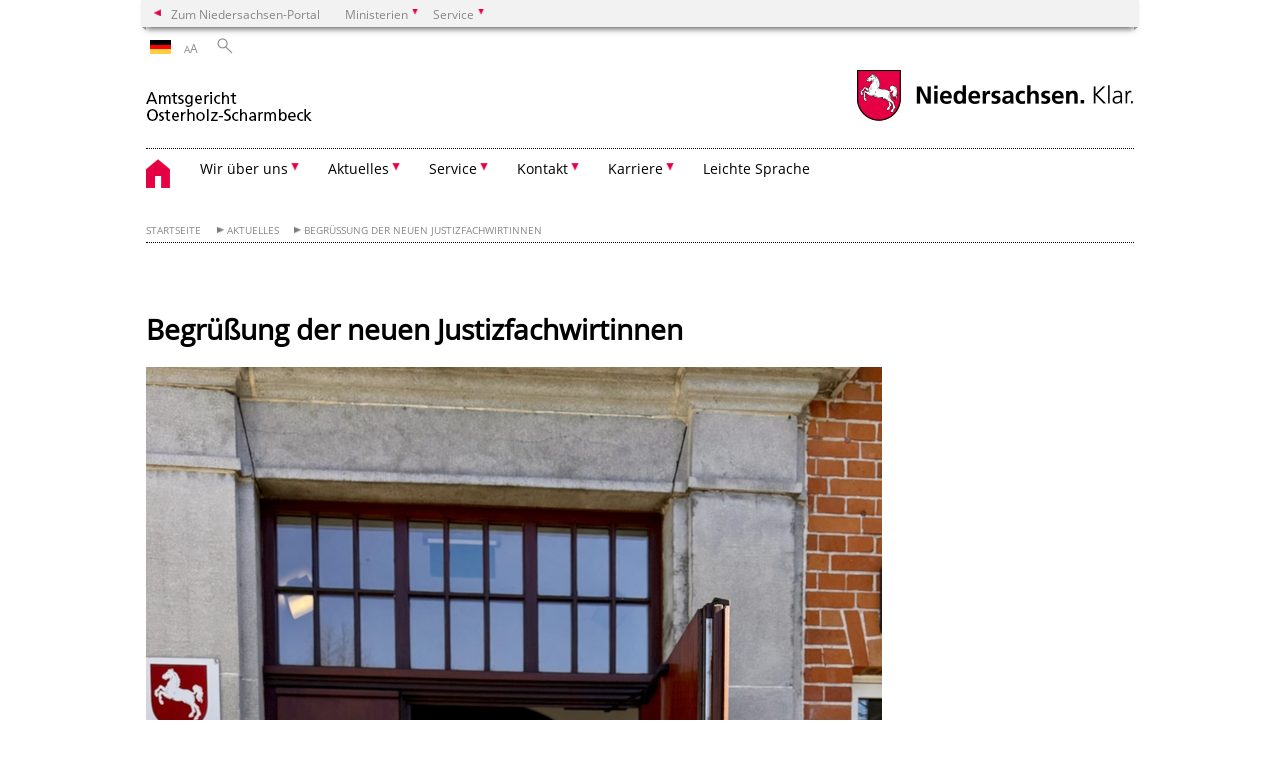

--- FILE ---
content_type: text/html; charset=UTF-8
request_url: https://www.amtsgericht-osterholz-scharmbeck.niedersachsen.de/startseite/aktuelles/5_neue_mitarbeiterinnen/
body_size: 37003
content:
        <!DOCTYPE html>
<html lang="de" prefix="og: http://ogp.me/ns#">
<head>
  <meta charset="utf-8">
  <meta name="viewport" content="width=device-width, initial-scale=.9">
  <meta http-equiv="X-UA-Compatible" content="IE=edge">
  <title>Begrüßung der neuen Justizfachwirtinnen | Amtsgericht Osterholz-Scharmbeck</title>
  <meta name="title" content="Begrüßung der neuen Justizfachwirtinnen | Amtsgericht Osterholz-Scharmbeck">
  <meta name="robots" content="index,follow">
  <meta name="generator" content="Enterprise Content Management by Powerslave: Liveserver">
  <meta name="language" content="de">
  <meta name="date" content="2026-01-26T20:10:48+01:00">
  <meta name="revisit-after" content="1 days">
  <link rel="canonical" href="https://www.amtsgericht-osterholz-scharmbeck.niedersachsen.de/startseite/aktuelles/5_neue_mitarbeiterinnen/">
  <meta name="institution" content="69">
  <meta name="navigation" content="52985"><!-- include ccs based on color code -->
  <link rel="stylesheet" id="initcol" href="/assets/css/csscol0.css" type="text/css" media="all">
  <link rel="stylesheet" href="/assets/fonts/open-sans.css?v=1604497169" type="text/css">
  <link rel='stylesheet' href='/assets/js/fancybox/jquery.fancybox.css?v=1471354035' type='text/css'>
  <link rel='stylesheet' href='/assets/js/video-js-7.20.1/video-js.min.css?v=1657706794' type='text/css'>
  <link rel='stylesheet' id='initds2' href='/assets/css/ds2.css?v=1753091405' type='text/css' media='all'>
  <link rel="stylesheet" type="text/css" href="/assets/js/accessible-slick-1.0.1/slick/slick.min.css?v=1753091405">
  <link rel='stylesheet' id='fixes2' href='/assets/css/201612.css?v=1486543400' type='text/css' media='all'>
  <link rel='stylesheet' id='mobil' href='/assets/css/cssmobil.css?v=1613032835' type='text/css' media='screen and (max-width: 768px)'>
  <link rel='stylesheet' id='fixes' href='/assets/css/cssfixes.css?v=1684828951' type='text/css' media='all'>
  <link rel='stylesheet' id='faq' href='/assets/css/cssFaq.css?v=1688453644' type='text/css' media='all'>
  <style type="text/css">
  img.c2 {border:0}
  a.c1 {font-size: 1em;}
  </style>
</head>
<body class="nojs desktop">
  <div class="wrapper">
    <div class="section headspec">
      <div class="headnav spec">
        <ul>
          <li class="">
            <div>
              <a href="https://www.niedersachsen.de" class="back2main" aria-label="zum Niedersachsen-Portal wechseln">Zum Niedersachsen-Portal</a>
            </div>
          </li>
          <li class="haschildren bcola0">
            <div>
              <span>Ministerien</span>
            </div>
            <ul class="l1">
              <li class="bcolb1"><a href="https://www.mp.niedersachsen.de" target="_blank" aria-label="zur Seite des Ministerpräsidenten wechseln (öffnet im neuen Fenster)">Ministerpräsident</a></li>
              <li class="bcolb1"><a href="https://www.stk.niedersachsen.de" target="_blank" aria-label="zur Staatskanzlei wechseln (öffnet im neuen Fenster)">Staatskanzlei</a></li>
              <li class="bcolb2"><a href="https://www.mi.niedersachsen.de" target="_blank" aria-label="zur Seite des Ministerium für Inneres und Sport wechseln (öffnet im neuen Fenster)">Ministerium für Inneres, Sport und Digitalisierung</a></li>
              <li class="bcolb3"><a href="https://www.mf.niedersachsen.de" target="_blank" aria-label="zur Seite des Finanzministerium wechseln (öffnet im neuen Fenster)">Finanzministerium</a></li>
              <li class="bcolb4"><a href="https://www.ms.niedersachsen.de" target="_blank" aria-label="zur Seite des Ministeriums für Soziales, Arbeit, Gesundheit und Gleichstellung wechseln (öffnet im neuen Fenster)">Ministerium für Soziales, Arbeit, Gesundheit und Gleichstellung</a></li>
              <li class="bcolb5"><a href="https://www.mwk.niedersachsen.de" target="_blank" aria-label="zur Seite des Ministerium für Wissenschaft und Kultur wechseln (öffnet im neuen Fenster)">Ministerium für Wissenschaft und Kultur</a></li>
              <li class="bcolb6"><a href="https://www.mk.niedersachsen.de" target="_blank" aria-label="zur Seite des Kultusministerium wechseln (öffnet im neuen Fenster)">Kultusministerium</a></li>
              <li class="bcolb7"><a href="https://www.mw.niedersachsen.de" target="_blank" aria-label="zur Seite des Ministerium für Wirtschaft, Verkehr, Bauen und Digitalisierung wechseln (öffnet im neuen Fenster)">Ministerium für Wirtschaft, Verkehr und Bauen</a></li>
              <li class="bcolb8"><a href="https://www.ml.niedersachsen.de" target="_blank" aria-label="zur Seite des Ministerium für Ernährung, Landwirtschaft und Verbraucherschutz wechseln (öffnet im neuen Fenster)">Ministerium für Ernährung, Landwirtschaft und Verbraucherschutz</a></li>
              <li class="bcolb9"><a href="https://www.mj.niedersachsen.de" target="_blank" aria-label="zur Seite des Justizministerium wechseln (öffnet im neuen Fenster)">Justizministerium</a></li>
              <li class="bcolb10"><a href="https://www.umwelt.niedersachsen.de" target="_blank" aria-label="zur Seite des Ministerium für Umwelt, Energie und Klimaschutz wechseln (öffnet im neuen Fenster)">Ministerium für Umwelt, Energie und Klimaschutz</a></li>
              <li class="bcolb0"><a href="https://www.mb.niedersachsen.de" target="_blank" aria-label="zur Seite des Ministerium für Bundes- und Europaangelegenheiten und Regionale Entwicklung wechseln (öffnet im neuen Fenster)">Ministerium für Bundes- und Europaangelegenheiten und Regionale Entwicklung</a></li>
            </ul>
          </li>
          <li class="haschildren bcola0">
            <div>
              <span>Service</span>
            </div>
            <ul class="l1">
              <li><a href="https://www.dienstleisterportal.niedersachsen.de" target="_blank" aria-label="zum Dienstleisterportal Niedersachsen wechseln (öffnet im neuen Fenster)">Dienstleisterportal Niedersachsen</a></li>
              <li><a href="https://www.service.niedersachsen.de" aria-label="zum Serviceportal Niedersachsen wechseln (öffnet im neuen Fenster)" target="_blank">Serviceportal Niedersachsen</a></li>
            </ul>
          </li>
        </ul>
      </div>
    </div>
    <div class="section headnav">
      <ul>
        <li class="haschildren bcola0 lngchng">
          <div class="de"></div>
          <ul class="l1">
            <li><a class="foreign_lng_link" href="" target="_blank" aria-label="(öffnet neues Fenster)"></a></li>
          </ul>
        </li>
        <li>
          <div>
            <span class="layoutchange1"><span>A</span>A</span>
          </div>
          <div class="suchbutton"></div>
        </li>
      </ul>
      <div class="search_form_wrapper">
        <form class="input group suche" action="/live/search.php" method="post">
          <input type="hidden" name="search" value="fulltext"> <input type="text" name="q" aria-label="Suche"> <button type="submit">Suchen</button>
        </form>
      </div>
    </div>
    <div class="section logorow">
      <a class="logoadd" href="https://www.amtsgericht-osterholz-scharmbeck.niedersachsen.de/startseite/" title="Link zur Startseite" aria-label="zurück zur Startseite"><img src="/assets/image/147452" border="0" alt=""></a> <a href="//www.niedersachsen.de" title="Link niedersachsen.de" class="home" aria-label="zum Niedersachsen-Portal wechseln"><img src="/assets/img/niedersachsen.png" width="222" height="55" class="ndslogo" alt="Niedersachsen Logo"></a> <span class="klar blink"><img src="/assets/img/klar.png" alt="Niedersachsen klar Logo"></span>
    </div>
    <div class="section menuerow group">
      <div class="mobinav">
        <a href="https://www.amtsgericht-osterholz-scharmbeck.niedersachsen.de/startseite/" class="home" aria-label="zur Startseite"></a>
        <div class="hamburg"></div>
        <div class="suchbuttonmobi"></div>
      </div>
      <div class="ds-menu2">
        <ul>
          <li class="home"><a href="https://www.amtsgericht-osterholz-scharmbeck.niedersachsen.de/startseite/" aria-label="zurück zur Startseite"></a></li>
          <li class="haschildren">
            <div>
              <span tabindex="0" role="button">Wir über uns</span>
            </div>
            <ul class="l1">
              <li class=""><a href="https://www.amtsgericht-osterholz-scharmbeck.niedersachsen.de/startseite/wir_ueber_uns/grusswort/grusswort-der-direktorin-59898.html" target="_self">Grußwort</a></li>
              <li class=""><a href="https://www.amtsgericht-osterholz-scharmbeck.niedersachsen.de/startseite/wir_ueber_uns/behoerden_und_geschaeftsleitung/behorden-und-geschaftsleitung-175357.html" target="_self">Behörden- und Geschäftsleitung</a></li>
              <li class=""><a href="https://www.amtsgericht-osterholz-scharmbeck.niedersachsen.de/startseite/wir_uber_uns/geschaftsverteilung_telefonliste/" target="_self">Geschäftsverteilung / Telefonliste</a></li>
              <li class=""><a href="https://www.amtsgericht-osterholz-scharmbeck.niedersachsen.de/startseite/wir_uber_uns/justizservice/justizservice-189348.html" target="_self">Justizservice</a></li>
              <li class=""><a href="https://www.amtsgericht-osterholz-scharmbeck.niedersachsen.de/startseite/wir_uber_uns/meditation/mediation-189418.html" target="_self">Mediation</a></li>
              <li class=""><a href="https://www.amtsgericht-osterholz-scharmbeck.niedersachsen.de/startseite/wir_uber_uns/betreuungssachen/die-betreuungsabteilung-des-amtsgerichts-osterholz-scharmbeck-189506.html" target="_self">Betreuung</a></li>
              <li class=""><a href="https://www.amtsgericht-osterholz-scharmbeck.niedersachsen.de/startseite/wir_uber_uns/grundbuchamt/" target="_self">Grundbuchamt</a></li>
              <li class=""><a href="https://www.amtsgericht-osterholz-scharmbeck.niedersachsen.de/startseite/wir_ueber_uns/zustaendigkeiten/besondere-zustandigkeiten-175363.html" target="_self">Besondere Zuständigkeiten</a></li>
              <li class=""><a href="https://www.amtsgericht-osterholz-scharmbeck.niedersachsen.de/startseite/wir_ueber_uns/gerichtsvollzieher/gerichtsvollzieher-des-amtsgerichts-osterholz-scharmbeck-59921.html" target="_self">Gerichtsvollzieher</a></li>
              <li class=""><a href="https://www.amtsgericht-osterholz-scharmbeck.niedersachsen.de/startseite/informationen/datenschutz/datenschutz-165425.html" target="_self">Datenschutz</a></li>
              <li class=""><a href="https://www.amtsgericht-osterholz-scharmbeck.niedersachsen.de/startseite/wir_uber_uns/geschichte/zur-geschichte-eleonora-catharina-190183.html" target="_self">Historisches aus dem Amtsgericht</a></li>
              <li class=""><a href="https://www.amtsgericht-osterholz-scharmbeck.niedersachsen.de/startseite/wir_ueber_uns/impressum/impressum-59907.html" target="_self">Impressum</a></li>
            </ul>
          </li>
          <li class="haschildren">
            <div>
              <span tabindex="0" role="button">Aktuelles</span>
            </div>
            <ul class="l1">
              <li class=""><a href="https://www.amtsgericht-osterholz-scharmbeck.niedersachsen.de/startseite/aktuelles/5_neue_mitarbeiterinnen/" target="_self">Begrüßung der neuen Justizfachwirtinnen</a></li>
              <li class=""><a href="https://www.amtsgericht-osterholz-scharmbeck.niedersachsen.de/startseite/aktuelles/zwangsversteigerungen/versteigerungen-von-grundstucken-59912.html" target="_self">Zwangsversteigerungen</a></li>
              <li class=""><a href="https://www.amtsgericht-osterholz-scharmbeck.niedersachsen.de/startseite/aktuelles/per_videostram_zur_mundlichen_verhandlung/per-videostream-zur-mundlichen-verhandlung-197634.html" target="_self">Per Videostream zur mündlichen Verhandlung</a></li>
              <li class=""><a href="https://www.amtsgericht-osterholz-scharmbeck.niedersachsen.de/startseite/aktuelles/gerichtstafel/aushaenge-an-der-gerichtstafel-142493.html" target="_self">Gerichtstafel</a></li>
              <li class=""><a href="https://www.amtsgericht-osterholz-scharmbeck.niedersachsen.de/startseite/aktuelles/presseinformationen/" target="_self">Presseinformationen</a></li>
              <li class=""><a href="https://www.amtsgericht-osterholz-scharmbeck.niedersachsen.de/startseite/aktuelles/die_presse_uber_uns/" target="_self">Die Presse über uns</a></li>
              <li class=""><a href="https://www.amtsgericht-osterholz-scharmbeck.niedersachsen.de/startseite/aktuelles/kunstausstellungen_im_amtsgericht/kunstausstellungen-im-amtsgericht-189908.html" target="_self">Kunstausstellungen im Amtsgericht</a></li>
            </ul>
          </li>
          <li class="haschildren">
            <div>
              <span tabindex="0" role="button">Service</span>
            </div>
            <ul class="l1">
              <li class=""><a href="https://www.amtsgericht-osterholz-scharmbeck.niedersachsen.de/startseite/service/niedersaechsisches_landesjustizportal/niedersaechsisches-landesjustizportal-175524.html" target="_self">Niedersächsisches Landesjustizportal - Anträge und Formulare</a></li>
              <li class=""><a href="https://www.amtsgericht-osterholz-scharmbeck.niedersachsen.de/startseite/service/justizservice/justizservice-189348.html" target="_self">Justizservice</a></li>
              <li class=""><a href="https://www.amtsgericht-osterholz-scharmbeck.niedersachsen.de/startseite/informationen/hinweise_gehbehinderte/zugang-zu-den-gebaeuden-59897.html" target="_self">Barrierefreiheit</a></li>
              <li class=""><a href="https://www.amtsgericht-osterholz-scharmbeck.niedersachsen.de/startseite/service/nachtbriefkasten/nachtbriefkasten-59894.html" target="_self">Nachtbriefkasten</a></li>
              <li class=""><a href="https://www.amtsgericht-osterholz-scharmbeck.niedersachsen.de/startseite/service/elektronischer_rechtsverkehr/elektronischer-rechtsverkehr-189869.html" target="_self">Elektronischer Rechtsverkehr</a></li>
              <li class=""><a href="https://www.amtsgericht-osterholz-scharmbeck.niedersachsen.de/startseite/informationen/liste_schiedsleute/schiedsverfahren-liste-der-schiedsleute-59919.html" target="_self">Schiedsverfahren</a></li>
              <li class="leicht"><a href="https://www.mj.niedersachsen.de/themen/strafrecht_soziale_dienste_und_opferhilfe/schoeffinen_und_schoeffen/schoeffinnen-und-schoeffen-114462.html" target="_blank">Schöffen</a></li>
              <li class=""><a href="https://justizportal.niedersachsen.de/startseite/burgerservice/lebenslagen/verfahren_und_prozess/hinweise-fuer-zeugen-163853.html" target="_self">Hinweise für Zeugen</a></li>
              <li class=""><a href="https://www.amtsgericht-osterholz-scharmbeck.niedersachsen.de/startseite/service/gewaltschutz/gewaltschutz-189358.html" target="_self">Gewaltschutz</a></li>
              <li class=""><a href="https://justizportal.niedersachsen.de/startseite/buergerservice/opferschutz/" target="_blank">Opferschutz</a></li>
              <li class=""><a href="https://www.amtsgericht-osterholz-scharmbeck.niedersachsen.de/startseite/service/rechtsanwalte_und_notare/rechtsanwalte-und-notare-190191.html" target="_self">Rechtsanwälte und Notare</a></li>
              <li class=""><a href="https://www.amtsgericht-osterholz-scharmbeck.niedersachsen.de/startseite/service/beratungshilfe/beratungshilfe-189503.html" target="_self">Beratungshilfe</a></li>
              <li class=""><a href="https://service.justiz.de/prozesskostenhilfe" target="_blank">Prozesskosten- und Verfahrenskostenhilfe</a></li>
              <li class=""><a href="http://www.service.niedersachsen.de" target="_blank">Service-Portal</a></li>
              <li class=""><a href="https://www.niedersachsen.de/politik_staat/gesetze_verordnungen_und_sonstige_vorschriften/gesetze--verordnungen-20080.html" target="_blank">Gesetze und Verordnungen</a></li>
              <li class=""><a href="https://www.amtsgericht-osterholz-scharmbeck.niedersachsen.de/startseite/service/feststellung_anderung_der_vergutungstabelle_beruflicher_betreuer_innen_navo/feststellung-anderung-der-vergutungstabelle-beruflicher-betreuer-innen-navo-246683.html" target="_self">Feststellung/Änderung der Vergütungstabelle beruflicher Betreuer/innen (NAVO)</a></li>
              <li class=""><a href="https://www.amtsgericht-osterholz-scharmbeck.niedersachsen.de/startseite/service/sitemap/" target="_self">Sitemap</a></li>
            </ul>
          </li>
          <li class="haschildren">
            <div>
              <span tabindex="0" role="button">Kontakt</span>
            </div>
            <ul class="l1">
              <li class=""><a href="https://www.amtsgericht-osterholz-scharmbeck.niedersachsen.de/startseite/service/wegbeschreibung/kontakt-anschrift-wegbeschreibung-59909.html" target="_self">Kontakt, Anreise</a></li>
              <li class=""><a href="https://www.amtsgericht-osterholz-scharmbeck.niedersachsen.de/startseite/kontakt/justizservice/justizservice-189348.html" target="_self">Justizservice</a></li>
              <li class=""><a href="https://www.amtsgericht-osterholz-scharmbeck.niedersachsen.de/startseite/kontakt/telefonverzeichnis/telefonliste-geschaftsverteilung-59918.html" target="_self">Telefonverzeichnis</a></li>
              <li class=""><a href="https://www.amtsgericht-osterholz-scharmbeck.niedersachsen.de/startseite/service/bankverbindung/bankverbindung-59908.html" target="_self">Bankverbindung</a></li>
            </ul>
          </li>
          <li class="haschildren">
            <div>
              <span tabindex="0" role="button">Karriere</span>
            </div>
            <ul class="l1">
              <li class=""><a href="https://www.amtsgericht-osterholz-scharmbeck.niedersachsen.de/startseite/karriere/nachwuchswerbung_berufe_justiz/berufe-in-der-justiz-ausbildung-190076.html" target="_self">Nachwuchswerbung - Berufe in der Justiz</a></li>
              <li class=""><a href="https://www.amtsgericht-osterholz-scharmbeck.niedersachsen.de/startseite/karriere/praktikum/" target="_self">Praktikum</a></li>
              <li class=""><a href="https://karriere.niedersachsen.de/" target="_blank">Karriereportal</a></li>
              <li class=""><a href="https://www.amtsgericht-osterholz-scharmbeck.niedersachsen.de/startseite/karriere/stellenausschreibungen/" target="_self">Stellenausschreibungen</a></li>
              <li class=""><a href="https://www.amtsgericht-osterholz-scharmbeck.niedersachsen.de/startseite/karriere/instagram_amtsgericht_ohz/instagram-amtsgericht-ohz-240335.html" target="_self">Instagram amtsgericht.ohz</a></li>
            </ul>
          </li>
          <li class=""><a href="https://www.mj.niedersachsen.de/service/justiz_verstehen/justiz-versthen---in-leichter-sprache-123602.html" target="_self">Leichte Sprache</a></li>
          <li class="monly bildrechte"><a href="https://www.niedersachsen.de/bildrechte" class="showbildrechte" aria-label="Bildrechte">Bildrechte</a></li>
          <li class="monly"><a href="https://www.amtsgericht-osterholz-scharmbeck.niedersachsen.de/startseite/wir_ueber_uns/impressum/impressum-59907.html">Impressum</a></li>
          <li class="monly"><a href="/live/privacypage.php">Datenschutz</a></li>
        </ul>
        <div class="close clip bcol0 bcolb0"></div>
      </div>
    </div>
    <div class="maincontent group">
      <div class="section breadcrumb group with_line">
        <ul>
          <li><a href="https://www.amtsgericht-osterholz-scharmbeck.niedersachsen.de/startseite/" target="_self">Startseite</a></li>
          <li><a href="#" target="_self">Aktuelles</a></li>
          <li><a href="https://www.amtsgericht-osterholz-scharmbeck.niedersachsen.de/startseite/aktuelles/5_neue_mitarbeiterinnen/" target="_self">Begrüßung der neuen Justizfachwirtinnen</a></li>
        </ul>
      </div>
      <div class="section group">
        <div class="col span4of4 naviadd">
          <ul></ul>
        </div>
      </div><!-- page -->
      <div class="content wrap4of4">
        <div class="group main span3of4">
          <div class="group section span3of4 ftext" data-id="211401">
            <!-- article start -->
            <!-- article start -->
            <div id="articleContent_211401" class="articleContent">
              <h1 class="margt0">Begrüßung der neuen Justizfachwirtinnen</h1><!-- blockobject_image -->
              <div class="group section noline blockobject_image w100">
                <div class="img">
                  <a href="/assets/image/261918" class="fancybox" data-fancybox-id="261918" data-fancybox-type="image" title="" rel="fancybox-211401"><img class="protected" src="/assets/image/736/261918" border="0" alt="Foto der beiden neuen Justizfachwirtinnen vor dem Gebäude des Grundbuchamts" data-brecht="AG OHZ"></a> <span class="clip foto bottom fancybox-trigger" data-trigger-rel="261918">&nbsp;</span> <i class="brecht">Bildrechte<span>:</span> AG OHZ</i>
                </div>
                <div class="picinfo"></div>
              </div><!-- blockobject_html -->
              <div class="group section noline span3of4">
                <p><b>Am 01.03.2025 haben zwei neue Mitarbeiterinnen ihren Dienst beim Amtsgericht Osterholz-Scharmbeck angetreten. Beide sind frisch ausgebildete Justizfachwirtinnen und erhielten in einer kleinen Feierstunde ihre Ernennungsurkunden.</b></p>
                <p></p>
                <p>Eine Mitarbeiterin hat ihre Ausbildung beim Amtsgericht Osterholz-Scharmbeck absolviert und eine Mitarbeiterin ist beim Amtsgericht Rotenburg ausgebildet worden. Beide werden nicht mehr mit den altbekannten Papierakten arbeiten, sondern haben ihre Arbeitsplätze in modern ausgestatteten Büros, in denen mit der elektronischen Akte gearbeitet wird. Die Kolleginnen und Kollegen des Amtsgerichts Osterholz-Scharmbeck freuen sich über die gut ausgebildete Verstärkung.</p>Das Amtsgericht Osterholz-Scharmbeck weist an dieser Stelle ausdrücklich darauf hin, dass beim hiesigen Gericht auch weiterhin für den Beruf des/der Justizfachwirt/in ausgebildet wird und Bewerbungen gerne entgegen genommen werden. Hierzu finden Sie weitere Informationen unter <a href="https://oberlandesgericht-celle.niedersachsen.de/startseite/karriere_ausbildung/justizfachwirte/justizfachwirtinnen-und-justizfachwirte-137039.html" class="c1"></a><!-- $link_1(undefined) HTML{ --><a href="https://oberlandesgericht-celle.niedersachsen.de/startseite/karriere_ausbildung/justizfachwirte/justizfachwirtinnen-und-justizfachwirte-137039.html" target="_blank">Justizfachwirtinnen und Justizfachwirte | Oberlandesgericht Celle</a><!-- }HTML --><br>
                <span id="caret"></span><!-- $link_0(undefined) HTML{ --><a href="https://oberlandesgericht-celle.niedersachsen.de/startseite/karriere_ausbildung/justizfachwirte/justizfachwirtinnen-und-justizfachwirte-137039.html" target="_blank"></a><!-- }HTML -->
              </div>
            </div><!-- article end -->
            <!-- article end -->
          </div>
        </div>
        <div class="group complementary span1of4"></div>
      </div><!-- page end -->
    </div>
    <div class="footer group" role="navigation">
      <ul>
        <li>
          <span class="a">Wir über uns</span>
          <ul>
            <li><a href="https://www.amtsgericht-osterholz-scharmbeck.niedersachsen.de/startseite/wir_ueber_uns/grusswort/grusswort-der-direktorin-59898.html">Grußwort</a></li>
            <li><a href="https://www.amtsgericht-osterholz-scharmbeck.niedersachsen.de/startseite/wir_ueber_uns/behoerden_und_geschaeftsleitung/behorden-und-geschaftsleitung-175357.html">Behörden- und Geschäftsleitung</a></li>
            <li><a href="https://www.amtsgericht-osterholz-scharmbeck.niedersachsen.de/startseite/wir_uber_uns/geschaftsverteilung_telefonliste/">Geschäftsverteilung / Telefonliste</a></li>
            <li><a href="https://www.amtsgericht-osterholz-scharmbeck.niedersachsen.de/startseite/wir_uber_uns/justizservice/justizservice-189348.html">Justizservice</a></li>
            <li><a href="https://www.amtsgericht-osterholz-scharmbeck.niedersachsen.de/startseite/wir_uber_uns/meditation/mediation-189418.html">Mediation</a></li>
            <li><a href="https://www.amtsgericht-osterholz-scharmbeck.niedersachsen.de/startseite/wir_uber_uns/betreuungssachen/die-betreuungsabteilung-des-amtsgerichts-osterholz-scharmbeck-189506.html">Betreuung</a></li>
            <li><a href="https://www.amtsgericht-osterholz-scharmbeck.niedersachsen.de/startseite/wir_uber_uns/grundbuchamt/">Grundbuchamt</a></li>
            <li><a href="https://www.amtsgericht-osterholz-scharmbeck.niedersachsen.de/startseite/wir_ueber_uns/zustaendigkeiten/besondere-zustandigkeiten-175363.html">Besondere Zuständigkeiten</a></li>
            <li><a href="https://www.amtsgericht-osterholz-scharmbeck.niedersachsen.de/startseite/wir_ueber_uns/gerichtsvollzieher/gerichtsvollzieher-des-amtsgerichts-osterholz-scharmbeck-59921.html">Gerichtsvollzieher</a></li>
            <li><a href="https://www.amtsgericht-osterholz-scharmbeck.niedersachsen.de/startseite/informationen/datenschutz/datenschutz-165425.html">Datenschutz</a></li>
            <li><a href="https://www.amtsgericht-osterholz-scharmbeck.niedersachsen.de/startseite/wir_uber_uns/geschichte/zur-geschichte-eleonora-catharina-190183.html">Historisches aus dem Amtsgericht</a></li>
            <li><a href="https://www.amtsgericht-osterholz-scharmbeck.niedersachsen.de/startseite/wir_ueber_uns/impressum/impressum-59907.html">Impressum</a></li>
          </ul>
        </li>
        <li>
          <span class="a">Aktuelles</span>
          <ul>
            <li><a href="https://www.amtsgericht-osterholz-scharmbeck.niedersachsen.de/startseite/aktuelles/5_neue_mitarbeiterinnen/">Begrüßung der neuen Justizfachwirtinnen</a></li>
            <li><a href="https://www.amtsgericht-osterholz-scharmbeck.niedersachsen.de/startseite/aktuelles/zwangsversteigerungen/versteigerungen-von-grundstucken-59912.html">Zwangsversteigerungen</a></li>
            <li><a href="https://www.amtsgericht-osterholz-scharmbeck.niedersachsen.de/startseite/aktuelles/per_videostram_zur_mundlichen_verhandlung/per-videostream-zur-mundlichen-verhandlung-197634.html">Per Videostream zur mündlichen Verhandlung</a></li>
            <li><a href="https://www.amtsgericht-osterholz-scharmbeck.niedersachsen.de/startseite/aktuelles/gerichtstafel/aushaenge-an-der-gerichtstafel-142493.html">Gerichtstafel</a></li>
            <li><a href="https://www.amtsgericht-osterholz-scharmbeck.niedersachsen.de/startseite/aktuelles/presseinformationen/">Presseinformationen</a></li>
            <li><a href="https://www.amtsgericht-osterholz-scharmbeck.niedersachsen.de/startseite/aktuelles/die_presse_uber_uns/">Die Presse über uns</a></li>
            <li><a href="https://www.amtsgericht-osterholz-scharmbeck.niedersachsen.de/startseite/aktuelles/kunstausstellungen_im_amtsgericht/kunstausstellungen-im-amtsgericht-189908.html">Kunstausstellungen im Amtsgericht</a></li>
          </ul>
        </li>
        <li>
          <span class="a">Service</span>
          <ul>
            <li><a href="https://www.amtsgericht-osterholz-scharmbeck.niedersachsen.de/startseite/service/niedersaechsisches_landesjustizportal/niedersaechsisches-landesjustizportal-175524.html">Niedersächsisches Landesjustizportal - Anträge und Formulare</a></li>
            <li><a href="https://www.amtsgericht-osterholz-scharmbeck.niedersachsen.de/startseite/service/justizservice/justizservice-189348.html">Justizservice</a></li>
            <li><a href="https://www.amtsgericht-osterholz-scharmbeck.niedersachsen.de/startseite/informationen/hinweise_gehbehinderte/zugang-zu-den-gebaeuden-59897.html">Barrierefreiheit</a></li>
            <li><a href="https://www.amtsgericht-osterholz-scharmbeck.niedersachsen.de/startseite/service/nachtbriefkasten/nachtbriefkasten-59894.html">Nachtbriefkasten</a></li>
            <li><a href="https://www.amtsgericht-osterholz-scharmbeck.niedersachsen.de/startseite/service/elektronischer_rechtsverkehr/elektronischer-rechtsverkehr-189869.html">Elektronischer Rechtsverkehr</a></li>
            <li><a href="https://www.amtsgericht-osterholz-scharmbeck.niedersachsen.de/startseite/informationen/liste_schiedsleute/schiedsverfahren-liste-der-schiedsleute-59919.html">Schiedsverfahren</a></li>
            <li><a href="https://www.mj.niedersachsen.de/themen/strafrecht_soziale_dienste_und_opferhilfe/schoeffinen_und_schoeffen/schoeffinnen-und-schoeffen-114462.html">Schöffen</a></li>
            <li><a href="https://justizportal.niedersachsen.de/startseite/burgerservice/lebenslagen/verfahren_und_prozess/hinweise-fuer-zeugen-163853.html">Hinweise für Zeugen</a></li>
            <li><a href="https://www.amtsgericht-osterholz-scharmbeck.niedersachsen.de/startseite/service/gewaltschutz/gewaltschutz-189358.html">Gewaltschutz</a></li>
            <li><a href="https://justizportal.niedersachsen.de/startseite/buergerservice/opferschutz/">Opferschutz</a></li>
            <li><a href="https://www.amtsgericht-osterholz-scharmbeck.niedersachsen.de/startseite/service/rechtsanwalte_und_notare/rechtsanwalte-und-notare-190191.html">Rechtsanwälte und Notare</a></li>
            <li><a href="https://www.amtsgericht-osterholz-scharmbeck.niedersachsen.de/startseite/service/beratungshilfe/beratungshilfe-189503.html">Beratungshilfe</a></li>
            <li><a href="https://service.justiz.de/prozesskostenhilfe">Prozesskosten- und Verfahrenskostenhilfe</a></li>
            <li><a href="http://www.service.niedersachsen.de">Service-Portal</a></li>
            <li><a href="https://www.niedersachsen.de/politik_staat/gesetze_verordnungen_und_sonstige_vorschriften/gesetze--verordnungen-20080.html">Gesetze und Verordnungen</a></li>
            <li><a href="https://www.amtsgericht-osterholz-scharmbeck.niedersachsen.de/startseite/service/feststellung_anderung_der_vergutungstabelle_beruflicher_betreuer_innen_navo/feststellung-anderung-der-vergutungstabelle-beruflicher-betreuer-innen-navo-246683.html">Feststellung/Änderung der Vergütungstabelle beruflicher Betreuer/innen (NAVO)</a></li>
            <li><a href="https://www.amtsgericht-osterholz-scharmbeck.niedersachsen.de/startseite/service/sitemap/">Sitemap</a></li>
          </ul>
        </li>
        <li>
          <span class="a">Kontakt</span>
          <ul>
            <li><a href="https://www.amtsgericht-osterholz-scharmbeck.niedersachsen.de/startseite/service/wegbeschreibung/kontakt-anschrift-wegbeschreibung-59909.html">Kontakt, Anreise</a></li>
            <li><a href="https://www.amtsgericht-osterholz-scharmbeck.niedersachsen.de/startseite/kontakt/justizservice/justizservice-189348.html">Justizservice</a></li>
            <li><a href="https://www.amtsgericht-osterholz-scharmbeck.niedersachsen.de/startseite/kontakt/telefonverzeichnis/telefonliste-geschaftsverteilung-59918.html">Telefonverzeichnis</a></li>
            <li><a href="https://www.amtsgericht-osterholz-scharmbeck.niedersachsen.de/startseite/service/bankverbindung/bankverbindung-59908.html">Bankverbindung</a></li>
          </ul>
        </li>
        <li>
          <span class="a">Karriere</span>
          <ul>
            <li><a href="https://www.amtsgericht-osterholz-scharmbeck.niedersachsen.de/startseite/karriere/nachwuchswerbung_berufe_justiz/berufe-in-der-justiz-ausbildung-190076.html">Nachwuchswerbung - Berufe in der Justiz</a></li>
            <li><a href="https://www.amtsgericht-osterholz-scharmbeck.niedersachsen.de/startseite/karriere/praktikum/">Praktikum</a></li>
            <li><a href="https://karriere.niedersachsen.de/">Karriereportal</a></li>
            <li><a href="https://www.amtsgericht-osterholz-scharmbeck.niedersachsen.de/startseite/karriere/stellenausschreibungen/">Stellenausschreibungen</a></li>
            <li><a href="https://www.amtsgericht-osterholz-scharmbeck.niedersachsen.de/startseite/karriere/instagram_amtsgericht_ohz/instagram-amtsgericht-ohz-240335.html">Instagram amtsgericht.ohz</a></li>
          </ul>
        </li>
        <li>
          <a href="https://www.mj.niedersachsen.de/service/justiz_verstehen/justiz-versthen---in-leichter-sprache-123602.html">Leichte Sprache</a>
          <ul></ul>
        </li>
      </ul>
      <div class="section logorow">
        <span class="klar blink"><img src="/assets/img/klar.png" alt="Niedersachsen klar Logo"></span> <a href="//www.niedersachsen.de" title="Link niedersachsen.de" class="home" aria-label="zum Niedersachsen-Portal wechseln"><img src="/assets/img/niedersachsen.png" width="222" height="55" class="ndslogo" alt="Niedersachsen Logo"></a>
      </div>
    </div>
  </div>
  <div class="group seitenende fullwrapper">
    <div class="content span4of4">
      <div class="group main span3of4">
        <a href="/bildrechte" class="showbildrechte" aria-label="Bildrechte">Bildrechte</a> <a href="https://www.amtsgericht-osterholz-scharmbeck.niedersachsen.de/startseite/wir_ueber_uns/impressum/impressum-59907.html" aria-label="Impressum">Impressum</a> <a href="/live/privacypage.php" aria-label="Datenschutz">Datenschutz</a> <a href="https://www.amtsgericht-osterholz-scharmbeck.niedersachsen.de/startseite/kontakt/kontakt-59917.html" title="Link zur Kontaktseite" aria-label="Kontakt">Kontakt</a> <a href="https://www.amtsgericht-osterholz-scharmbeck.niedersachsen.de/startseite/wir_ueber_uns/impressum/sitemap/" title="Link zur Übersicht" aria-label="Inhaltsverzeichnis">Inhaltsverzeichnis</a> <a href="/barrierefreiheit" title="Link zur 'Erklärung zur Barrierefreiheit'" aria-label="Erklärung zur Barrierefreiheit">Barrierefreiheit</a>
      </div>
      <div class="group complementary span1of4">
        <div class="totop">
          zum Seitenanfang
        </div>
        <div class="changecss mobil">
          <span>zur mobilen Ansicht wechseln</span>
        </div>
      </div>
    </div>
  </div>
  <ul class="mobitools">
    <li class="haschildren mobitools">
      <div>
        <span>Einstellungen</span>
      </div>
      <ul class="l1">
        <li class="haschildren sprache">
          <div>
            <span>Sprachauswahl</span>
          </div>
          <ul class="l1">
            <li><a class="" href=""></a></li>
          </ul>
        </li>
        <li>
          <div class="changecss desktop">
            <span>zur Desktopansicht wechseln</span>
          </div>
        </li>
      </ul>
    </li>
  </ul>
  <script type="text/javascript">
        var _paq = _paq || [];
        _paq.push(['disableCookies']);
        _paq.push(['disableBrowserFeatureDetection']);
        _paq.push(['setDownloadClasses', "download"]);
        _paq.push(['setLinkClasses', "extern"]);
        _paq.push(['setDocumentTitle', "Begrüßung der neuen Justizfachwirtinnen"]);
                  _paq.push(['setCustomVariable','2','Navigationspunkt-ID','52985']);
          _paq.push(['setCustomVariable','1','Navigationspunkt','Begrüßung der neuen Justizfachwirtinnen']);
                _paq.push(['setCustomVariable','5','Liveserver','']);
        // track it!
        _paq.push(['trackPageView']);
        _paq.push(['enableLinkTracking']);
        //but without cookies please
        // now reset custom variables,
        // on the next track-event the variables wil be removed
        _paq.push(['deleteCustomVariable','5','page']);
        _paq.push(['deleteCustomVariable','4','page']);
        _paq.push(['deleteCustomVariable','3','page']);
        _paq.push(['deleteCustomVariable','2','page']);
        _paq.push(['deleteCustomVariable','1','page']);
        (function() {
            var u = "/";
            _paq.push(['setTrackerUrl', u+'piwik.php']);
            _paq.push(['setSiteId', 69]);
            var d=document, g=d.createElement('script'), s=d.getElementsByTagName('script')[0];
            g.type='application/javascript'; g.async=true; g.defer=true; g.src=u+'piwik.php'; s.parentNode.insertBefore(g,s);
        })();
  </script> <noscript><img src="/piwik.php?idsite=69&rec=1&action_name=Begrüßung der neuen Justizfachwirtinnen" class="c2" alt=""></noscript> <!-- End Piwik Code -->
   
  <script src="/assets/js/jquery-3.4.1.min.js"></script> 
  <script src="/assets/js/ds.js?v=1583755880"></script> 
  <script src="/assets/js/dscontentcarousel.js?ver=160307-1"></script> 
  <script src="/assets/js/accessible-slick-1.0.1/slick/slick.min.js"></script> 
  <script src="/assets/js/jquery.rwdImageMaps.min.js"></script> 
  <script src="/assets/js/iframeZoom.js"></script> 
  <script src="/assets/js/datatable/datatables.min.js"></script> 
  <script src="/assets/js/tabfocus.js"></script> 
  <script src="/assets/js/fancybox/jquery.fancybox.pack.js"></script> 
  <script src="/assets/js/video-js-7.20.1/video.min.js"></script> 
  <script src="/assets/js/fds.live.js?v=1753091405"></script> 
  <script>

        $(document).ready(function ($) {
                // do stuff when DOM is ready
                fds.init();
        });
  </script>
</body>
</html>    
